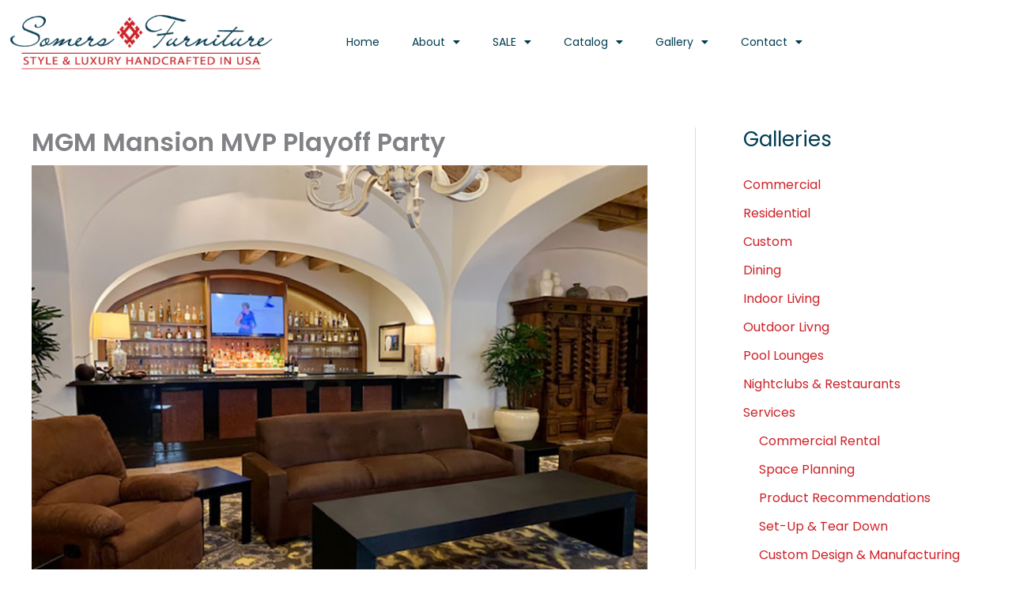

--- FILE ---
content_type: text/css
request_url: https://somersfurniture.com/wp-content/plugins/sf-catalog/sf-catalog.css?ver=1747585182
body_size: 100
content:
.sf-breadcrumbs {
    margin-bottom: 1rem;
}

.sf-featured-category {
	display: inline-block;
	width: 100%;
	text-align: center;
	padding: 1rem;
	margin-bottom: 1rem;
}

.sf-featured-category-image {
	display: inline-block;
	width: 100%;
	max-width: 280px;
	margin: 0 auto 1rem;
	overflow: hidden;
	position: relative;
}

.sf-featured-category-image img {
	width: 100%;
	height: auto;
	transition: transform 0.3s ease;
	display: block;
}

.sf-featured-category-image:hover img {
	transform: scale(1.15);
}

/* Featured Products */

.sf-featured-products-title {
	text-align: center;
	margin-bottom: 1rem;
}

.sf-featured-products {
	display: grid;
	grid-template-columns: repeat(4, 1fr);
	gap: 2rem;
	padding: 1rem;
}

.sf-featured-product {
    text-align: center;
}

.sf-featured-product a {
    text-decoration: none;
    color: inherit;
}

.sf-featured-product a:hover {
    text-decoration: none;
	color: #8a171b;
}

.sf-featured-product img {
    max-width: 100%;
    height: auto;
}

.sf-featured-product-link {
    margin-top: 1rem;
    margin-bottom: 0;
    font-size: 1rem;
    line-height: 1.4;
}

/* Responsive adjustments */
@media (max-width: 1200px) {
    .sf-featured-products {
        grid-template-columns: repeat(3, 1fr);
    }
}

@media (max-width: 900px) {
    .sf-featured-products {
        grid-template-columns: repeat(2, 1fr);
    }
}

@media (max-width: 600px) {
    .sf-featured-products {
        grid-template-columns: 1fr;
    }
}

/* Categories */
.sf-categories {
    display: grid;
    grid-template-columns: repeat(4, 1fr);
    gap: 2rem;
    padding: 1rem;
}

.sf-category {
    text-align: center;
}

.sf-category-image {
	display: inline-block;
	width: 100%;
	max-width: 280px;
	margin: 0 auto 1rem;
	overflow: hidden;
	position: relative;
}

.sf-category-image img {
	max-width: 280px;
	max-height: 280px;
	width: 100%;
	height: auto;
	transition: transform 0.3s ease;
	display: block;
}

.sf-category-image:hover img {
	transform: scale(1.15);
}


.sf-category a {
    text-decoration: none;
    color: inherit;
}

.sf-category a:hover {
    text-decoration: none;
    color: #8a171b;
}

.sf-category img {
    max-width: 100%;
    height: auto;
}

.sf-category-link {
    margin-top: 1rem;
    margin-bottom: 0;
    font-size: 1rem;
    line-height: 1.4;
}

/* Responsive adjustments */
@media (max-width: 1200px) {
    .sf-categories {
        grid-template-columns: repeat(3, 1fr);
    }
}

@media (max-width: 900px) {
    .sf-categories {
        grid-template-columns: repeat(2, 1fr);
    }
}

@media (max-width: 600px) {
    .sf-categories {
        grid-template-columns: 1fr;
    }
}

/* Products */
.sf-products {
    display: grid;
    grid-template-columns: repeat(4, 1fr);
    gap: 2rem;
    padding: 1rem;
}

.sf-product {
    text-align: center;
}

.sf-product-image {
	display: inline-block;
	width: 100%;
	max-width: 280px;
	margin: 0 auto 1rem;
	overflow: hidden;
	position: relative;
}

.sf-product-image img {
	max-width: 280px;
	max-height: 280px;
	width: 100%;
	height: auto;
	transition: transform 0.3s ease;
	display: block;
}

.sf-product-image:hover img {
	transform: scale(1.15);
}

.sf-product a {
    text-decoration: none;
    color: inherit;
}

.sf-product a:hover {
    text-decoration: none;
    color: #8a171b;
}

.sf-product img {
    max-width: 100%;
    height: auto;
}

.sf-product-link {
    margin-top: 1rem;
    margin-bottom: 0;
    line-height: 1.4;
}

/* Responsive adjustments */
@media (max-width: 1200px) {
    .sf-products {
        grid-template-columns: repeat(3, 1fr);
    }
}

@media (max-width: 900px) {
    .sf-products {
        grid-template-columns: repeat(2, 1fr);
    }
}

@media (max-width: 600px) {
    .sf-products {
        grid-template-columns: 1fr;
    }
}

.sf-product-container {
	display: flex;
	flex-wrap: wrap;
	gap: 2rem;
}

.sf-product-gallery {
	flex: 1 1 300px;
	max-width: 500px;
}

.sf-product-gallery #main-image img {
	width: 100%;
	max-width: 100%;
	display: block;
}

.sf-product-thumbs {
	display: flex;
	flex-wrap: wrap;
	gap: 10px;
	margin-top: 10px;
}

.sf-product-thumbs img {
	width: 100px;
	cursor: pointer;
}

.sf-product-details {
	flex: 1 1 300px;
	max-width: 600px;
}

.sf-product-content p {
	margin-bottom: 1rem;
}

--- FILE ---
content_type: text/css
request_url: https://somersfurniture.com/wp-content/uploads/elementor/css/post-5385.css?ver=1767734893
body_size: -249
content:
.elementor-kit-5385{--e-global-color-primary:#003D51;--e-global-color-secondary:#54595F;--e-global-color-text:#003D51;--e-global-color-accent:#CC2228;--e-global-color-6158c030:#7A7A7A;--e-global-color-ad054a8:#00638E;--e-global-color-236367e1:#CC4F53;--e-global-color-18429938:#000;--e-global-color-4fc39fb3:#FFF;}.elementor-kit-5385 e-page-transition{background-color:#FFBC7D;}.elementor-section.elementor-section-boxed > .elementor-container{max-width:1200px;}.e-con{--container-max-width:1200px;}.elementor-widget:not(:last-child){margin-block-end:20px;}.elementor-element{--widgets-spacing:20px 20px;--widgets-spacing-row:20px;--widgets-spacing-column:20px;}{}h1.entry-title{display:var(--page-title-display);}@media(max-width:1024px){.elementor-section.elementor-section-boxed > .elementor-container{max-width:1024px;}.e-con{--container-max-width:1024px;}}@media(max-width:767px){.elementor-section.elementor-section-boxed > .elementor-container{max-width:767px;}.e-con{--container-max-width:767px;}}

--- FILE ---
content_type: text/css
request_url: https://somersfurniture.com/wp-content/uploads/elementor/css/post-3152.css?ver=1767734893
body_size: 1354
content:
.elementor-3152 .elementor-element.elementor-element-69c13723 > .elementor-container > .elementor-column > .elementor-widget-wrap{align-content:center;align-items:center;}.elementor-3152 .elementor-element.elementor-element-69c13723:not(.elementor-motion-effects-element-type-background), .elementor-3152 .elementor-element.elementor-element-69c13723 > .elementor-motion-effects-container > .elementor-motion-effects-layer{background-image:url("https://somersfurniture.com/wp-content/uploads/2018/07/sumers-furniture-footer.jpg");background-position:center center;background-repeat:no-repeat;background-size:cover;}.elementor-3152 .elementor-element.elementor-element-69c13723 > .elementor-background-overlay{background-color:#003d51;opacity:0.93;transition:background 0.3s, border-radius 0.3s, opacity 0.3s;}.elementor-3152 .elementor-element.elementor-element-69c13723{transition:background 0.3s, border 0.3s, border-radius 0.3s, box-shadow 0.3s;}.elementor-3152 .elementor-element.elementor-element-10528750 > .elementor-element-populated{transition:background 0.3s, border 0.3s, border-radius 0.3s, box-shadow 0.3s;}.elementor-3152 .elementor-element.elementor-element-10528750 > .elementor-element-populated > .elementor-background-overlay{transition:background 0.3s, border-radius 0.3s, opacity 0.3s;}.elementor-3152 .elementor-element.elementor-element-6a6057b8{--spacer-size:45px;}.elementor-3152 .elementor-element.elementor-element-fcf0586 > .elementor-container > .elementor-column > .elementor-widget-wrap{align-content:center;align-items:center;}.elementor-widget-posts .elementor-button{background-color:var( --e-global-color-accent );}.elementor-widget-posts .elementor-post__title, .elementor-widget-posts .elementor-post__title a{color:var( --e-global-color-secondary );}.elementor-widget-posts .elementor-post__read-more{color:var( --e-global-color-accent );}.elementor-widget-posts .elementor-post__card .elementor-post__badge{background-color:var( --e-global-color-accent );}.elementor-3152 .elementor-element.elementor-element-9e89e5e{--grid-row-gap:35px;--grid-column-gap:30px;}.elementor-3152 .elementor-element.elementor-element-9e89e5e .elementor-posts-container .elementor-post__thumbnail{padding-bottom:calc( 0.66 * 100% );}.elementor-3152 .elementor-element.elementor-element-9e89e5e:after{content:"0.66";}.elementor-3152 .elementor-element.elementor-element-9e89e5e .elementor-post__thumbnail__link{width:100%;}.elementor-3152 .elementor-element.elementor-element-9e89e5e .elementor-post__meta-data span + span:before{content:"///";}.elementor-3152 .elementor-element.elementor-element-9e89e5e .elementor-post{border-radius:0px;}.elementor-3152 .elementor-element.elementor-element-9e89e5e.elementor-posts--thumbnail-left .elementor-post__thumbnail__link{margin-right:20px;}.elementor-3152 .elementor-element.elementor-element-9e89e5e.elementor-posts--thumbnail-right .elementor-post__thumbnail__link{margin-left:20px;}.elementor-3152 .elementor-element.elementor-element-9e89e5e.elementor-posts--thumbnail-top .elementor-post__thumbnail__link{margin-bottom:20px;}.elementor-3152 .elementor-element.elementor-element-9e89e5e .elementor-post__thumbnail img{filter:brightness( 100% ) contrast( 100% ) saturate( 100% ) blur( 0px ) hue-rotate( 0deg );}.elementor-3152 .elementor-element.elementor-element-9e89e5e .elementor-post__title, .elementor-3152 .elementor-element.elementor-element-9e89e5e .elementor-post__title a{color:#ffffff;}.elementor-3152 .elementor-element.elementor-element-9e89e5e .elementor-post__excerpt p{color:#d6d6d6;}.elementor-widget-divider{--divider-color:var( --e-global-color-secondary );}.elementor-widget-divider .elementor-divider__text{color:var( --e-global-color-secondary );}.elementor-widget-divider.elementor-view-stacked .elementor-icon{background-color:var( --e-global-color-secondary );}.elementor-widget-divider.elementor-view-framed .elementor-icon, .elementor-widget-divider.elementor-view-default .elementor-icon{color:var( --e-global-color-secondary );border-color:var( --e-global-color-secondary );}.elementor-widget-divider.elementor-view-framed .elementor-icon, .elementor-widget-divider.elementor-view-default .elementor-icon svg{fill:var( --e-global-color-secondary );}.elementor-3152 .elementor-element.elementor-element-fa22783{--divider-border-style:solid;--divider-color:#ffffff;--divider-border-width:1px;}.elementor-3152 .elementor-element.elementor-element-fa22783 > .elementor-widget-container{padding:10px 0px 1px 0px;}.elementor-3152 .elementor-element.elementor-element-fa22783 .elementor-divider-separator{width:38%;margin:0 auto;margin-center:0;}.elementor-3152 .elementor-element.elementor-element-fa22783 .elementor-divider{text-align:center;padding-block-start:15px;padding-block-end:15px;}.elementor-widget-heading .elementor-heading-title{color:var( --e-global-color-primary );}.elementor-3152 .elementor-element.elementor-element-5eba338 > .elementor-widget-container{margin:0px 0px -12px 0px;padding:0px 0px 0px 0px;}.elementor-3152 .elementor-element.elementor-element-5eba338{text-align:center;}.elementor-3152 .elementor-element.elementor-element-5eba338 .elementor-heading-title{font-size:38px;color:#ffffff;}.elementor-3152 .elementor-element.elementor-element-39767a9 > .elementor-widget-container{margin:0px 0px 0px 0px;padding:0px 0px 0px 0px;}.elementor-3152 .elementor-element.elementor-element-39767a9{text-align:center;}.elementor-3152 .elementor-element.elementor-element-39767a9 .elementor-heading-title{color:#ffffff;}.elementor-3152 .elementor-element.elementor-element-11d3e4d{--grid-template-columns:repeat(0, auto);--icon-size:23px;--grid-column-gap:30px;--grid-row-gap:0px;}.elementor-3152 .elementor-element.elementor-element-11d3e4d .elementor-widget-container{text-align:center;}.elementor-3152 .elementor-element.elementor-element-11d3e4d > .elementor-widget-container{margin:0px 0px 0px 0px;padding:0px 0px 0px 0px;}.elementor-3152 .elementor-element.elementor-element-11d3e4d .elementor-social-icon{background-color:#cc2228;}.elementor-3152 .elementor-element.elementor-element-11d3e4d .elementor-social-icon i{color:#ffffff;}.elementor-3152 .elementor-element.elementor-element-11d3e4d .elementor-social-icon svg{fill:#ffffff;}.elementor-3152 .elementor-element.elementor-element-11d3e4d .elementor-social-icon:hover{background-color:#003d51;}.elementor-3152 .elementor-element.elementor-element-72a43b3{--divider-border-style:solid;--divider-color:#ffffff;--divider-border-width:1px;}.elementor-3152 .elementor-element.elementor-element-72a43b3 > .elementor-widget-container{padding:10px 0px 1px 0px;}.elementor-3152 .elementor-element.elementor-element-72a43b3 .elementor-divider-separator{width:38%;margin:0 auto;margin-center:0;}.elementor-3152 .elementor-element.elementor-element-72a43b3 .elementor-divider{text-align:center;padding-block-start:15px;padding-block-end:15px;}.elementor-3152 .elementor-element.elementor-element-ffd9ef4 > .elementor-widget-container{margin:0px 0px 0px 0px;padding:0px 0px 0px 0px;}.elementor-3152 .elementor-element.elementor-element-ffd9ef4{text-align:center;}.elementor-3152 .elementor-element.elementor-element-ffd9ef4 .elementor-heading-title{color:#ffffff;}.elementor-3152 .elementor-element.elementor-element-73cbf77{text-align:center;}.elementor-3152 .elementor-element.elementor-element-73cbf77 .elementor-heading-title{letter-spacing:2.6px;color:#ffffff;}.elementor-widget-text-editor{color:var( --e-global-color-text );}.elementor-widget-text-editor.elementor-drop-cap-view-stacked .elementor-drop-cap{background-color:var( --e-global-color-primary );}.elementor-widget-text-editor.elementor-drop-cap-view-framed .elementor-drop-cap, .elementor-widget-text-editor.elementor-drop-cap-view-default .elementor-drop-cap{color:var( --e-global-color-primary );border-color:var( --e-global-color-primary );}.elementor-3152 .elementor-element.elementor-element-64ecee6 > .elementor-widget-container{margin:0px 0px 0px 0px;padding:0px 0px 0px 0px;}.elementor-3152 .elementor-element.elementor-element-64ecee6{color:#ffffff;}.elementor-3152 .elementor-element.elementor-element-1a75f20b{--spacer-size:10px;}.elementor-3152 .elementor-element.elementor-element-87921ce > .elementor-container > .elementor-column > .elementor-widget-wrap{align-content:center;align-items:center;}.elementor-3152 .elementor-element.elementor-element-87921ce:not(.elementor-motion-effects-element-type-background), .elementor-3152 .elementor-element.elementor-element-87921ce > .elementor-motion-effects-container > .elementor-motion-effects-layer{background-color:#003d51;}.elementor-3152 .elementor-element.elementor-element-87921ce > .elementor-container{min-height:65px;text-align:center;}.elementor-3152 .elementor-element.elementor-element-87921ce{transition:background 0.3s, border 0.3s, border-radius 0.3s, box-shadow 0.3s;color:#ffffff;}.elementor-3152 .elementor-element.elementor-element-87921ce > .elementor-background-overlay{transition:background 0.3s, border-radius 0.3s, opacity 0.3s;}.elementor-3152 .elementor-element.elementor-element-413c15f > .elementor-widget-wrap > .elementor-widget:not(.elementor-widget__width-auto):not(.elementor-widget__width-initial):not(:last-child):not(.elementor-absolute){margin-block-end:: 0px;}.elementor-3152 .elementor-element.elementor-element-f1e0814 > .elementor-widget-container{margin:0px 0px 0px 0px;padding:0px 0px 0px 0px;}.elementor-3152 .elementor-element.elementor-element-f1e0814{font-size:12px;letter-spacing:1px;color:#ffffff;}.elementor-widget-nav-menu .elementor-nav-menu--main .elementor-item{color:var( --e-global-color-text );fill:var( --e-global-color-text );}.elementor-widget-nav-menu .elementor-nav-menu--main .elementor-item:hover,
					.elementor-widget-nav-menu .elementor-nav-menu--main .elementor-item.elementor-item-active,
					.elementor-widget-nav-menu .elementor-nav-menu--main .elementor-item.highlighted,
					.elementor-widget-nav-menu .elementor-nav-menu--main .elementor-item:focus{color:var( --e-global-color-accent );fill:var( --e-global-color-accent );}.elementor-widget-nav-menu .elementor-nav-menu--main:not(.e--pointer-framed) .elementor-item:before,
					.elementor-widget-nav-menu .elementor-nav-menu--main:not(.e--pointer-framed) .elementor-item:after{background-color:var( --e-global-color-accent );}.elementor-widget-nav-menu .e--pointer-framed .elementor-item:before,
					.elementor-widget-nav-menu .e--pointer-framed .elementor-item:after{border-color:var( --e-global-color-accent );}.elementor-widget-nav-menu{--e-nav-menu-divider-color:var( --e-global-color-text );}.elementor-3152 .elementor-element.elementor-element-1e2b9b6 > .elementor-widget-container{margin:0px 0px 0px 0px;}.elementor-3152 .elementor-element.elementor-element-1e2b9b6 .elementor-nav-menu .elementor-item{font-size:12px;letter-spacing:0.3px;}.elementor-3152 .elementor-element.elementor-element-1e2b9b6 .elementor-nav-menu--main .elementor-item{color:#ffffff;fill:#ffffff;padding-left:14px;padding-right:14px;padding-top:0px;padding-bottom:0px;}.elementor-3152 .elementor-element.elementor-element-1e2b9b6{--e-nav-menu-horizontal-menu-item-margin:calc( 0px / 2 );}.elementor-3152 .elementor-element.elementor-element-1e2b9b6 .elementor-nav-menu--main:not(.elementor-nav-menu--layout-horizontal) .elementor-nav-menu > li:not(:last-child){margin-bottom:0px;}.elementor-3152 .elementor-element.elementor-element-1e2b9b6 .elementor-nav-menu--dropdown a, .elementor-3152 .elementor-element.elementor-element-1e2b9b6 .elementor-menu-toggle{color:#ffffff;fill:#ffffff;}.elementor-3152 .elementor-element.elementor-element-1e2b9b6 .elementor-nav-menu--dropdown{background-color:#003d51;}.elementor-3152 .elementor-element.elementor-element-1e2b9b6 .elementor-nav-menu--dropdown a:hover,
					.elementor-3152 .elementor-element.elementor-element-1e2b9b6 .elementor-nav-menu--dropdown a:focus,
					.elementor-3152 .elementor-element.elementor-element-1e2b9b6 .elementor-nav-menu--dropdown a.elementor-item-active,
					.elementor-3152 .elementor-element.elementor-element-1e2b9b6 .elementor-nav-menu--dropdown a.highlighted,
					.elementor-3152 .elementor-element.elementor-element-1e2b9b6 .elementor-menu-toggle:hover,
					.elementor-3152 .elementor-element.elementor-element-1e2b9b6 .elementor-menu-toggle:focus{color:#ffffff;}.elementor-3152 .elementor-element.elementor-element-1e2b9b6 .elementor-nav-menu--dropdown a:hover,
					.elementor-3152 .elementor-element.elementor-element-1e2b9b6 .elementor-nav-menu--dropdown a:focus,
					.elementor-3152 .elementor-element.elementor-element-1e2b9b6 .elementor-nav-menu--dropdown a.elementor-item-active,
					.elementor-3152 .elementor-element.elementor-element-1e2b9b6 .elementor-nav-menu--dropdown a.highlighted{background-color:#003d51;}@media(min-width:1025px){.elementor-3152 .elementor-element.elementor-element-69c13723:not(.elementor-motion-effects-element-type-background), .elementor-3152 .elementor-element.elementor-element-69c13723 > .elementor-motion-effects-container > .elementor-motion-effects-layer{background-attachment:scroll;}}@media(max-width:1024px){.elementor-3152 .elementor-element.elementor-element-6a6057b8{--spacer-size:18px;}.elementor-3152 .elementor-element.elementor-element-fa22783 > .elementor-widget-container{margin:-6px 0px -13px 0px;padding:0px 0px 0px 0px;}.elementor-3152 .elementor-element.elementor-element-fa22783 .elementor-divider-separator{width:44%;}.elementor-3152 .elementor-element.elementor-element-11d3e4d > .elementor-widget-container{margin:0px 0px 0px 0px;}.elementor-3152 .elementor-element.elementor-element-11d3e4d{--icon-size:20px;--grid-column-gap:24px;}.elementor-3152 .elementor-element.elementor-element-72a43b3 > .elementor-widget-container{margin:-6px 0px -13px 0px;padding:0px 0px 0px 0px;}.elementor-3152 .elementor-element.elementor-element-72a43b3 .elementor-divider-separator{width:44%;}.elementor-3152 .elementor-element.elementor-element-73cbf77{text-align:center;}.elementor-3152 .elementor-element.elementor-element-64ecee6 > .elementor-widget-container{margin:-14px 0px 2px 0px;}.elementor-3152 .elementor-element.elementor-element-1a75f20b{--spacer-size:24px;}.elementor-3152 .elementor-element.elementor-element-f1e0814{font-size:11px;}.elementor-3152 .elementor-element.elementor-element-1e2b9b6 .elementor-nav-menu .elementor-item{font-size:10px;line-height:1px;}.elementor-3152 .elementor-element.elementor-element-1e2b9b6 .elementor-nav-menu--main .elementor-item{padding-left:15px;padding-right:15px;}.elementor-3152 .elementor-element.elementor-element-1e2b9b6 .elementor-nav-menu--main > .elementor-nav-menu > li > .elementor-nav-menu--dropdown, .elementor-3152 .elementor-element.elementor-element-1e2b9b6 .elementor-nav-menu__container.elementor-nav-menu--dropdown{margin-top:0px !important;}}@media(max-width:767px){.elementor-3152 .elementor-element.elementor-element-6a6057b8{--spacer-size:40px;}.elementor-3152 .elementor-element.elementor-element-9e89e5e .elementor-posts-container .elementor-post__thumbnail{padding-bottom:calc( 0.56 * 100% );}.elementor-3152 .elementor-element.elementor-element-9e89e5e:after{content:"0.56";}.elementor-3152 .elementor-element.elementor-element-9e89e5e .elementor-post__thumbnail__link{width:100%;}.elementor-3152 .elementor-element.elementor-element-fa22783 > .elementor-widget-container{padding:6px 1px 6px 1px;}.elementor-3152 .elementor-element.elementor-element-fa22783 .elementor-divider-separator{width:53%;}.elementor-3152 .elementor-element.elementor-element-11d3e4d{--grid-template-columns:repeat(5, auto);--icon-size:20px;--grid-column-gap:12px;}.elementor-3152 .elementor-element.elementor-element-11d3e4d .elementor-widget-container{text-align:center;}.elementor-3152 .elementor-element.elementor-element-11d3e4d > .elementor-widget-container{margin:0px -15px 0px -15px;}.elementor-3152 .elementor-element.elementor-element-72a43b3 > .elementor-widget-container{padding:6px 1px 6px 1px;}.elementor-3152 .elementor-element.elementor-element-72a43b3 .elementor-divider-separator{width:53%;}.elementor-3152 .elementor-element.elementor-element-1a75f20b{--spacer-size:10px;}.elementor-3152 .elementor-element.elementor-element-f1e0814{font-size:9px;}.elementor-3152 .elementor-element.elementor-element-1e2b9b6 .elementor-nav-menu .elementor-item{font-size:7px;}.elementor-3152 .elementor-element.elementor-element-1e2b9b6 .elementor-nav-menu--dropdown .elementor-item, .elementor-3152 .elementor-element.elementor-element-1e2b9b6 .elementor-nav-menu--dropdown  .elementor-sub-item{font-size:13px;}.elementor-3152 .elementor-element.elementor-element-1e2b9b6 .elementor-nav-menu--main > .elementor-nav-menu > li > .elementor-nav-menu--dropdown, .elementor-3152 .elementor-element.elementor-element-1e2b9b6 .elementor-nav-menu__container.elementor-nav-menu--dropdown{margin-top:0px !important;}}

--- FILE ---
content_type: text/css
request_url: https://somersfurniture.com/wp-content/uploads/elementor/css/post-37.css?ver=1767734893
body_size: 458
content:
.elementor-37 .elementor-element.elementor-element-46967e6 > .elementor-container > .elementor-column > .elementor-widget-wrap{align-content:center;align-items:center;}.elementor-37 .elementor-element.elementor-element-46967e6:not(.elementor-motion-effects-element-type-background), .elementor-37 .elementor-element.elementor-element-46967e6 > .elementor-motion-effects-container > .elementor-motion-effects-layer{background-color:#ffffff;}.elementor-37 .elementor-element.elementor-element-46967e6 > .elementor-container{min-height:105px;}.elementor-37 .elementor-element.elementor-element-46967e6{transition:background 0.3s, border 0.3s, border-radius 0.3s, box-shadow 0.3s;}.elementor-37 .elementor-element.elementor-element-46967e6 > .elementor-background-overlay{transition:background 0.3s, border-radius 0.3s, opacity 0.3s;}.elementor-widget-theme-site-logo .widget-image-caption{color:var( --e-global-color-text );}.elementor-37 .elementor-element.elementor-element-0a28278{text-align:center;}.elementor-37 .elementor-element.elementor-element-d7ff51d > .elementor-element-populated{margin:0px 90px 0px -10px;--e-column-margin-right:90px;--e-column-margin-left:-10px;}.elementor-widget-nav-menu .elementor-nav-menu--main .elementor-item{color:var( --e-global-color-text );fill:var( --e-global-color-text );}.elementor-widget-nav-menu .elementor-nav-menu--main .elementor-item:hover,
					.elementor-widget-nav-menu .elementor-nav-menu--main .elementor-item.elementor-item-active,
					.elementor-widget-nav-menu .elementor-nav-menu--main .elementor-item.highlighted,
					.elementor-widget-nav-menu .elementor-nav-menu--main .elementor-item:focus{color:var( --e-global-color-accent );fill:var( --e-global-color-accent );}.elementor-widget-nav-menu .elementor-nav-menu--main:not(.e--pointer-framed) .elementor-item:before,
					.elementor-widget-nav-menu .elementor-nav-menu--main:not(.e--pointer-framed) .elementor-item:after{background-color:var( --e-global-color-accent );}.elementor-widget-nav-menu .e--pointer-framed .elementor-item:before,
					.elementor-widget-nav-menu .e--pointer-framed .elementor-item:after{border-color:var( --e-global-color-accent );}.elementor-widget-nav-menu{--e-nav-menu-divider-color:var( --e-global-color-text );}.elementor-37 .elementor-element.elementor-element-81a3514 > .elementor-widget-container{background-color:#ffffff;}.elementor-37 .elementor-element.elementor-element-81a3514 .elementor-menu-toggle{margin:0 auto;}.elementor-37 .elementor-element.elementor-element-81a3514 .elementor-nav-menu--main .elementor-item{color:#003d51;fill:#003d51;padding-left:3px;padding-right:3px;padding-top:31px;padding-bottom:31px;}.elementor-37 .elementor-element.elementor-element-81a3514 .elementor-nav-menu--main .elementor-item:hover,
					.elementor-37 .elementor-element.elementor-element-81a3514 .elementor-nav-menu--main .elementor-item.elementor-item-active,
					.elementor-37 .elementor-element.elementor-element-81a3514 .elementor-nav-menu--main .elementor-item.highlighted,
					.elementor-37 .elementor-element.elementor-element-81a3514 .elementor-nav-menu--main .elementor-item:focus{color:#cc2228;fill:#cc2228;}.elementor-37 .elementor-element.elementor-element-81a3514 .elementor-nav-menu--main:not(.e--pointer-framed) .elementor-item:before,
					.elementor-37 .elementor-element.elementor-element-81a3514 .elementor-nav-menu--main:not(.e--pointer-framed) .elementor-item:after{background-color:#cc2228;}.elementor-37 .elementor-element.elementor-element-81a3514 .e--pointer-framed .elementor-item:before,
					.elementor-37 .elementor-element.elementor-element-81a3514 .e--pointer-framed .elementor-item:after{border-color:#cc2228;}.elementor-37 .elementor-element.elementor-element-81a3514 .elementor-nav-menu--main .elementor-item.elementor-item-active{color:#cc2228;}.elementor-37 .elementor-element.elementor-element-81a3514 .elementor-nav-menu--main:not(.e--pointer-framed) .elementor-item.elementor-item-active:before,
					.elementor-37 .elementor-element.elementor-element-81a3514 .elementor-nav-menu--main:not(.e--pointer-framed) .elementor-item.elementor-item-active:after{background-color:#cc2228;}.elementor-37 .elementor-element.elementor-element-81a3514 .e--pointer-framed .elementor-item.elementor-item-active:before,
					.elementor-37 .elementor-element.elementor-element-81a3514 .e--pointer-framed .elementor-item.elementor-item-active:after{border-color:#cc2228;}.elementor-37 .elementor-element.elementor-element-81a3514 .e--pointer-framed .elementor-item:before{border-width:2px;}.elementor-37 .elementor-element.elementor-element-81a3514 .e--pointer-framed.e--animation-draw .elementor-item:before{border-width:0 0 2px 2px;}.elementor-37 .elementor-element.elementor-element-81a3514 .e--pointer-framed.e--animation-draw .elementor-item:after{border-width:2px 2px 0 0;}.elementor-37 .elementor-element.elementor-element-81a3514 .e--pointer-framed.e--animation-corners .elementor-item:before{border-width:2px 0 0 2px;}.elementor-37 .elementor-element.elementor-element-81a3514 .e--pointer-framed.e--animation-corners .elementor-item:after{border-width:0 2px 2px 0;}.elementor-37 .elementor-element.elementor-element-81a3514 .e--pointer-underline .elementor-item:after,
					 .elementor-37 .elementor-element.elementor-element-81a3514 .e--pointer-overline .elementor-item:before,
					 .elementor-37 .elementor-element.elementor-element-81a3514 .e--pointer-double-line .elementor-item:before,
					 .elementor-37 .elementor-element.elementor-element-81a3514 .e--pointer-double-line .elementor-item:after{height:2px;}.elementor-37 .elementor-element.elementor-element-81a3514{--e-nav-menu-horizontal-menu-item-margin:calc( 35px / 2 );}.elementor-37 .elementor-element.elementor-element-81a3514 .elementor-nav-menu--main:not(.elementor-nav-menu--layout-horizontal) .elementor-nav-menu > li:not(:last-child){margin-bottom:35px;}.elementor-37 .elementor-element.elementor-element-81a3514 .elementor-nav-menu--dropdown a, .elementor-37 .elementor-element.elementor-element-81a3514 .elementor-menu-toggle{color:#003d51;fill:#003d51;}.elementor-37 .elementor-element.elementor-element-81a3514 .elementor-nav-menu--dropdown{background-color:var( --e-global-color-4fc39fb3 );}.elementor-37 .elementor-element.elementor-element-81a3514 .elementor-nav-menu--dropdown a:hover,
					.elementor-37 .elementor-element.elementor-element-81a3514 .elementor-nav-menu--dropdown a:focus,
					.elementor-37 .elementor-element.elementor-element-81a3514 .elementor-nav-menu--dropdown a.elementor-item-active,
					.elementor-37 .elementor-element.elementor-element-81a3514 .elementor-nav-menu--dropdown a.highlighted,
					.elementor-37 .elementor-element.elementor-element-81a3514 .elementor-menu-toggle:hover,
					.elementor-37 .elementor-element.elementor-element-81a3514 .elementor-menu-toggle:focus{color:#cc2228;}.elementor-37 .elementor-element.elementor-element-81a3514 .elementor-nav-menu--dropdown a:hover,
					.elementor-37 .elementor-element.elementor-element-81a3514 .elementor-nav-menu--dropdown a:focus,
					.elementor-37 .elementor-element.elementor-element-81a3514 .elementor-nav-menu--dropdown a.elementor-item-active,
					.elementor-37 .elementor-element.elementor-element-81a3514 .elementor-nav-menu--dropdown a.highlighted{background-color:#ffffff;}.elementor-37 .elementor-element.elementor-element-81a3514 .elementor-nav-menu--dropdown a.elementor-item-active{color:#cc2228;background-color:#ffffff;}.elementor-theme-builder-content-area{height:400px;}.elementor-location-header:before, .elementor-location-footer:before{content:"";display:table;clear:both;}@media(max-width:1024px){.elementor-37 .elementor-element.elementor-element-d7ff51d > .elementor-element-populated{margin:0px 60px 0px -10px;--e-column-margin-right:60px;--e-column-margin-left:-10px;}.elementor-37 .elementor-element.elementor-element-81a3514 .elementor-nav-menu .elementor-item{font-size:11px;}.elementor-37 .elementor-element.elementor-element-81a3514 .elementor-nav-menu--main .elementor-item{padding-left:9px;padding-right:9px;padding-top:20px;padding-bottom:20px;}.elementor-37 .elementor-element.elementor-element-81a3514{--e-nav-menu-horizontal-menu-item-margin:calc( 5px / 2 );}.elementor-37 .elementor-element.elementor-element-81a3514 .elementor-nav-menu--main:not(.elementor-nav-menu--layout-horizontal) .elementor-nav-menu > li:not(:last-child){margin-bottom:5px;}.elementor-37 .elementor-element.elementor-element-81a3514 .elementor-nav-menu--dropdown .elementor-item, .elementor-37 .elementor-element.elementor-element-81a3514 .elementor-nav-menu--dropdown  .elementor-sub-item{font-size:11px;}}@media(min-width:768px){.elementor-37 .elementor-element.elementor-element-4996791{width:29.75%;}.elementor-37 .elementor-element.elementor-element-d7ff51d{width:69.861%;}}@media(max-width:767px){.elementor-37 .elementor-element.elementor-element-0a28278 img{max-width:65%;}.elementor-37 .elementor-element.elementor-element-d7ff51d > .elementor-element-populated{margin:0px 0px 0px 0px;--e-column-margin-right:0px;--e-column-margin-left:0px;}}